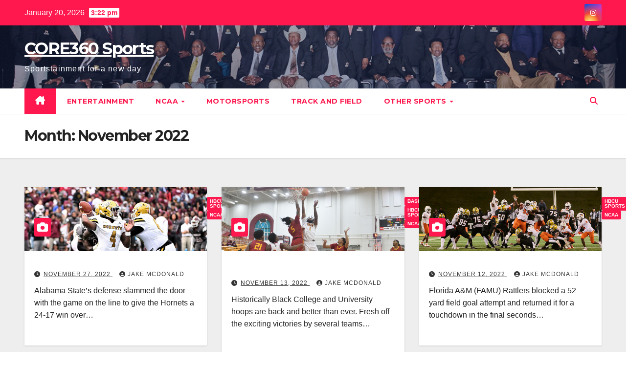

--- FILE ---
content_type: text/html; charset=UTF-8
request_url: http://core360sports.com/2022/11/
body_size: 15305
content:
<!DOCTYPE html>
<html lang="en-US">
<head>
<meta charset="UTF-8">
<meta name="viewport" content="width=device-width, initial-scale=1">
<link rel="profile" href="https://gmpg.org/xfn/11">
<title>November 2022 &#8211; CORE360 Sports</title>
<meta name='robots' content='max-image-preview:large' />
<link rel='dns-prefetch' href='//stats.wp.com' />
<link rel='dns-prefetch' href='//fonts.googleapis.com' />
<link rel="alternate" type="application/rss+xml" title="CORE360 Sports &raquo; Feed" href="http://core360sports.com/feed/" />
<link rel="alternate" type="application/rss+xml" title="CORE360 Sports &raquo; Comments Feed" href="http://core360sports.com/comments/feed/" />
<style id='wp-img-auto-sizes-contain-inline-css'>
img:is([sizes=auto i],[sizes^="auto," i]){contain-intrinsic-size:3000px 1500px}
/*# sourceURL=wp-img-auto-sizes-contain-inline-css */
</style>
<link rel='stylesheet' id='twb-open-sans-css' href='https://fonts.googleapis.com/css?family=Open+Sans%3A300%2C400%2C500%2C600%2C700%2C800&#038;display=swap&#038;ver=6.9' media='all' />
<link rel='stylesheet' id='twbbwg-global-css' href='http://core360sports.com/wp-content/plugins/photo-gallery/booster/assets/css/global.css?ver=1.0.0' media='all' />
<style id='wp-emoji-styles-inline-css'>

	img.wp-smiley, img.emoji {
		display: inline !important;
		border: none !important;
		box-shadow: none !important;
		height: 1em !important;
		width: 1em !important;
		margin: 0 0.07em !important;
		vertical-align: -0.1em !important;
		background: none !important;
		padding: 0 !important;
	}
/*# sourceURL=wp-emoji-styles-inline-css */
</style>
<style id='wp-block-library-inline-css'>
:root{--wp-block-synced-color:#7a00df;--wp-block-synced-color--rgb:122,0,223;--wp-bound-block-color:var(--wp-block-synced-color);--wp-editor-canvas-background:#ddd;--wp-admin-theme-color:#007cba;--wp-admin-theme-color--rgb:0,124,186;--wp-admin-theme-color-darker-10:#006ba1;--wp-admin-theme-color-darker-10--rgb:0,107,160.5;--wp-admin-theme-color-darker-20:#005a87;--wp-admin-theme-color-darker-20--rgb:0,90,135;--wp-admin-border-width-focus:2px}@media (min-resolution:192dpi){:root{--wp-admin-border-width-focus:1.5px}}.wp-element-button{cursor:pointer}:root .has-very-light-gray-background-color{background-color:#eee}:root .has-very-dark-gray-background-color{background-color:#313131}:root .has-very-light-gray-color{color:#eee}:root .has-very-dark-gray-color{color:#313131}:root .has-vivid-green-cyan-to-vivid-cyan-blue-gradient-background{background:linear-gradient(135deg,#00d084,#0693e3)}:root .has-purple-crush-gradient-background{background:linear-gradient(135deg,#34e2e4,#4721fb 50%,#ab1dfe)}:root .has-hazy-dawn-gradient-background{background:linear-gradient(135deg,#faaca8,#dad0ec)}:root .has-subdued-olive-gradient-background{background:linear-gradient(135deg,#fafae1,#67a671)}:root .has-atomic-cream-gradient-background{background:linear-gradient(135deg,#fdd79a,#004a59)}:root .has-nightshade-gradient-background{background:linear-gradient(135deg,#330968,#31cdcf)}:root .has-midnight-gradient-background{background:linear-gradient(135deg,#020381,#2874fc)}:root{--wp--preset--font-size--normal:16px;--wp--preset--font-size--huge:42px}.has-regular-font-size{font-size:1em}.has-larger-font-size{font-size:2.625em}.has-normal-font-size{font-size:var(--wp--preset--font-size--normal)}.has-huge-font-size{font-size:var(--wp--preset--font-size--huge)}.has-text-align-center{text-align:center}.has-text-align-left{text-align:left}.has-text-align-right{text-align:right}.has-fit-text{white-space:nowrap!important}#end-resizable-editor-section{display:none}.aligncenter{clear:both}.items-justified-left{justify-content:flex-start}.items-justified-center{justify-content:center}.items-justified-right{justify-content:flex-end}.items-justified-space-between{justify-content:space-between}.screen-reader-text{border:0;clip-path:inset(50%);height:1px;margin:-1px;overflow:hidden;padding:0;position:absolute;width:1px;word-wrap:normal!important}.screen-reader-text:focus{background-color:#ddd;clip-path:none;color:#444;display:block;font-size:1em;height:auto;left:5px;line-height:normal;padding:15px 23px 14px;text-decoration:none;top:5px;width:auto;z-index:100000}html :where(.has-border-color){border-style:solid}html :where([style*=border-top-color]){border-top-style:solid}html :where([style*=border-right-color]){border-right-style:solid}html :where([style*=border-bottom-color]){border-bottom-style:solid}html :where([style*=border-left-color]){border-left-style:solid}html :where([style*=border-width]){border-style:solid}html :where([style*=border-top-width]){border-top-style:solid}html :where([style*=border-right-width]){border-right-style:solid}html :where([style*=border-bottom-width]){border-bottom-style:solid}html :where([style*=border-left-width]){border-left-style:solid}html :where(img[class*=wp-image-]){height:auto;max-width:100%}:where(figure){margin:0 0 1em}html :where(.is-position-sticky){--wp-admin--admin-bar--position-offset:var(--wp-admin--admin-bar--height,0px)}@media screen and (max-width:600px){html :where(.is-position-sticky){--wp-admin--admin-bar--position-offset:0px}}

/*# sourceURL=wp-block-library-inline-css */
</style><style id='wp-block-archives-inline-css'>
.wp-block-archives{box-sizing:border-box}.wp-block-archives-dropdown label{display:block}
/*# sourceURL=http://core360sports.com/wp-includes/blocks/archives/style.min.css */
</style>
<style id='wp-block-categories-inline-css'>
.wp-block-categories{box-sizing:border-box}.wp-block-categories.alignleft{margin-right:2em}.wp-block-categories.alignright{margin-left:2em}.wp-block-categories.wp-block-categories-dropdown.aligncenter{text-align:center}.wp-block-categories .wp-block-categories__label{display:block;width:100%}
/*# sourceURL=http://core360sports.com/wp-includes/blocks/categories/style.min.css */
</style>
<style id='wp-block-heading-inline-css'>
h1:where(.wp-block-heading).has-background,h2:where(.wp-block-heading).has-background,h3:where(.wp-block-heading).has-background,h4:where(.wp-block-heading).has-background,h5:where(.wp-block-heading).has-background,h6:where(.wp-block-heading).has-background{padding:1.25em 2.375em}h1.has-text-align-left[style*=writing-mode]:where([style*=vertical-lr]),h1.has-text-align-right[style*=writing-mode]:where([style*=vertical-rl]),h2.has-text-align-left[style*=writing-mode]:where([style*=vertical-lr]),h2.has-text-align-right[style*=writing-mode]:where([style*=vertical-rl]),h3.has-text-align-left[style*=writing-mode]:where([style*=vertical-lr]),h3.has-text-align-right[style*=writing-mode]:where([style*=vertical-rl]),h4.has-text-align-left[style*=writing-mode]:where([style*=vertical-lr]),h4.has-text-align-right[style*=writing-mode]:where([style*=vertical-rl]),h5.has-text-align-left[style*=writing-mode]:where([style*=vertical-lr]),h5.has-text-align-right[style*=writing-mode]:where([style*=vertical-rl]),h6.has-text-align-left[style*=writing-mode]:where([style*=vertical-lr]),h6.has-text-align-right[style*=writing-mode]:where([style*=vertical-rl]){rotate:180deg}
/*# sourceURL=http://core360sports.com/wp-includes/blocks/heading/style.min.css */
</style>
<style id='wp-block-group-inline-css'>
.wp-block-group{box-sizing:border-box}:where(.wp-block-group.wp-block-group-is-layout-constrained){position:relative}
/*# sourceURL=http://core360sports.com/wp-includes/blocks/group/style.min.css */
</style>
<style id='wp-block-group-theme-inline-css'>
:where(.wp-block-group.has-background){padding:1.25em 2.375em}
/*# sourceURL=http://core360sports.com/wp-includes/blocks/group/theme.min.css */
</style>
<style id='wp-block-paragraph-inline-css'>
.is-small-text{font-size:.875em}.is-regular-text{font-size:1em}.is-large-text{font-size:2.25em}.is-larger-text{font-size:3em}.has-drop-cap:not(:focus):first-letter{float:left;font-size:8.4em;font-style:normal;font-weight:100;line-height:.68;margin:.05em .1em 0 0;text-transform:uppercase}body.rtl .has-drop-cap:not(:focus):first-letter{float:none;margin-left:.1em}p.has-drop-cap.has-background{overflow:hidden}:root :where(p.has-background){padding:1.25em 2.375em}:where(p.has-text-color:not(.has-link-color)) a{color:inherit}p.has-text-align-left[style*="writing-mode:vertical-lr"],p.has-text-align-right[style*="writing-mode:vertical-rl"]{rotate:180deg}
/*# sourceURL=http://core360sports.com/wp-includes/blocks/paragraph/style.min.css */
</style>
<style id='global-styles-inline-css'>
:root{--wp--preset--aspect-ratio--square: 1;--wp--preset--aspect-ratio--4-3: 4/3;--wp--preset--aspect-ratio--3-4: 3/4;--wp--preset--aspect-ratio--3-2: 3/2;--wp--preset--aspect-ratio--2-3: 2/3;--wp--preset--aspect-ratio--16-9: 16/9;--wp--preset--aspect-ratio--9-16: 9/16;--wp--preset--color--black: #000000;--wp--preset--color--cyan-bluish-gray: #abb8c3;--wp--preset--color--white: #ffffff;--wp--preset--color--pale-pink: #f78da7;--wp--preset--color--vivid-red: #cf2e2e;--wp--preset--color--luminous-vivid-orange: #ff6900;--wp--preset--color--luminous-vivid-amber: #fcb900;--wp--preset--color--light-green-cyan: #7bdcb5;--wp--preset--color--vivid-green-cyan: #00d084;--wp--preset--color--pale-cyan-blue: #8ed1fc;--wp--preset--color--vivid-cyan-blue: #0693e3;--wp--preset--color--vivid-purple: #9b51e0;--wp--preset--gradient--vivid-cyan-blue-to-vivid-purple: linear-gradient(135deg,rgb(6,147,227) 0%,rgb(155,81,224) 100%);--wp--preset--gradient--light-green-cyan-to-vivid-green-cyan: linear-gradient(135deg,rgb(122,220,180) 0%,rgb(0,208,130) 100%);--wp--preset--gradient--luminous-vivid-amber-to-luminous-vivid-orange: linear-gradient(135deg,rgb(252,185,0) 0%,rgb(255,105,0) 100%);--wp--preset--gradient--luminous-vivid-orange-to-vivid-red: linear-gradient(135deg,rgb(255,105,0) 0%,rgb(207,46,46) 100%);--wp--preset--gradient--very-light-gray-to-cyan-bluish-gray: linear-gradient(135deg,rgb(238,238,238) 0%,rgb(169,184,195) 100%);--wp--preset--gradient--cool-to-warm-spectrum: linear-gradient(135deg,rgb(74,234,220) 0%,rgb(151,120,209) 20%,rgb(207,42,186) 40%,rgb(238,44,130) 60%,rgb(251,105,98) 80%,rgb(254,248,76) 100%);--wp--preset--gradient--blush-light-purple: linear-gradient(135deg,rgb(255,206,236) 0%,rgb(152,150,240) 100%);--wp--preset--gradient--blush-bordeaux: linear-gradient(135deg,rgb(254,205,165) 0%,rgb(254,45,45) 50%,rgb(107,0,62) 100%);--wp--preset--gradient--luminous-dusk: linear-gradient(135deg,rgb(255,203,112) 0%,rgb(199,81,192) 50%,rgb(65,88,208) 100%);--wp--preset--gradient--pale-ocean: linear-gradient(135deg,rgb(255,245,203) 0%,rgb(182,227,212) 50%,rgb(51,167,181) 100%);--wp--preset--gradient--electric-grass: linear-gradient(135deg,rgb(202,248,128) 0%,rgb(113,206,126) 100%);--wp--preset--gradient--midnight: linear-gradient(135deg,rgb(2,3,129) 0%,rgb(40,116,252) 100%);--wp--preset--font-size--small: 13px;--wp--preset--font-size--medium: 20px;--wp--preset--font-size--large: 36px;--wp--preset--font-size--x-large: 42px;--wp--preset--spacing--20: 0.44rem;--wp--preset--spacing--30: 0.67rem;--wp--preset--spacing--40: 1rem;--wp--preset--spacing--50: 1.5rem;--wp--preset--spacing--60: 2.25rem;--wp--preset--spacing--70: 3.38rem;--wp--preset--spacing--80: 5.06rem;--wp--preset--shadow--natural: 6px 6px 9px rgba(0, 0, 0, 0.2);--wp--preset--shadow--deep: 12px 12px 50px rgba(0, 0, 0, 0.4);--wp--preset--shadow--sharp: 6px 6px 0px rgba(0, 0, 0, 0.2);--wp--preset--shadow--outlined: 6px 6px 0px -3px rgb(255, 255, 255), 6px 6px rgb(0, 0, 0);--wp--preset--shadow--crisp: 6px 6px 0px rgb(0, 0, 0);}:root :where(.is-layout-flow) > :first-child{margin-block-start: 0;}:root :where(.is-layout-flow) > :last-child{margin-block-end: 0;}:root :where(.is-layout-flow) > *{margin-block-start: 24px;margin-block-end: 0;}:root :where(.is-layout-constrained) > :first-child{margin-block-start: 0;}:root :where(.is-layout-constrained) > :last-child{margin-block-end: 0;}:root :where(.is-layout-constrained) > *{margin-block-start: 24px;margin-block-end: 0;}:root :where(.is-layout-flex){gap: 24px;}:root :where(.is-layout-grid){gap: 24px;}body .is-layout-flex{display: flex;}.is-layout-flex{flex-wrap: wrap;align-items: center;}.is-layout-flex > :is(*, div){margin: 0;}body .is-layout-grid{display: grid;}.is-layout-grid > :is(*, div){margin: 0;}.has-black-color{color: var(--wp--preset--color--black) !important;}.has-cyan-bluish-gray-color{color: var(--wp--preset--color--cyan-bluish-gray) !important;}.has-white-color{color: var(--wp--preset--color--white) !important;}.has-pale-pink-color{color: var(--wp--preset--color--pale-pink) !important;}.has-vivid-red-color{color: var(--wp--preset--color--vivid-red) !important;}.has-luminous-vivid-orange-color{color: var(--wp--preset--color--luminous-vivid-orange) !important;}.has-luminous-vivid-amber-color{color: var(--wp--preset--color--luminous-vivid-amber) !important;}.has-light-green-cyan-color{color: var(--wp--preset--color--light-green-cyan) !important;}.has-vivid-green-cyan-color{color: var(--wp--preset--color--vivid-green-cyan) !important;}.has-pale-cyan-blue-color{color: var(--wp--preset--color--pale-cyan-blue) !important;}.has-vivid-cyan-blue-color{color: var(--wp--preset--color--vivid-cyan-blue) !important;}.has-vivid-purple-color{color: var(--wp--preset--color--vivid-purple) !important;}.has-black-background-color{background-color: var(--wp--preset--color--black) !important;}.has-cyan-bluish-gray-background-color{background-color: var(--wp--preset--color--cyan-bluish-gray) !important;}.has-white-background-color{background-color: var(--wp--preset--color--white) !important;}.has-pale-pink-background-color{background-color: var(--wp--preset--color--pale-pink) !important;}.has-vivid-red-background-color{background-color: var(--wp--preset--color--vivid-red) !important;}.has-luminous-vivid-orange-background-color{background-color: var(--wp--preset--color--luminous-vivid-orange) !important;}.has-luminous-vivid-amber-background-color{background-color: var(--wp--preset--color--luminous-vivid-amber) !important;}.has-light-green-cyan-background-color{background-color: var(--wp--preset--color--light-green-cyan) !important;}.has-vivid-green-cyan-background-color{background-color: var(--wp--preset--color--vivid-green-cyan) !important;}.has-pale-cyan-blue-background-color{background-color: var(--wp--preset--color--pale-cyan-blue) !important;}.has-vivid-cyan-blue-background-color{background-color: var(--wp--preset--color--vivid-cyan-blue) !important;}.has-vivid-purple-background-color{background-color: var(--wp--preset--color--vivid-purple) !important;}.has-black-border-color{border-color: var(--wp--preset--color--black) !important;}.has-cyan-bluish-gray-border-color{border-color: var(--wp--preset--color--cyan-bluish-gray) !important;}.has-white-border-color{border-color: var(--wp--preset--color--white) !important;}.has-pale-pink-border-color{border-color: var(--wp--preset--color--pale-pink) !important;}.has-vivid-red-border-color{border-color: var(--wp--preset--color--vivid-red) !important;}.has-luminous-vivid-orange-border-color{border-color: var(--wp--preset--color--luminous-vivid-orange) !important;}.has-luminous-vivid-amber-border-color{border-color: var(--wp--preset--color--luminous-vivid-amber) !important;}.has-light-green-cyan-border-color{border-color: var(--wp--preset--color--light-green-cyan) !important;}.has-vivid-green-cyan-border-color{border-color: var(--wp--preset--color--vivid-green-cyan) !important;}.has-pale-cyan-blue-border-color{border-color: var(--wp--preset--color--pale-cyan-blue) !important;}.has-vivid-cyan-blue-border-color{border-color: var(--wp--preset--color--vivid-cyan-blue) !important;}.has-vivid-purple-border-color{border-color: var(--wp--preset--color--vivid-purple) !important;}.has-vivid-cyan-blue-to-vivid-purple-gradient-background{background: var(--wp--preset--gradient--vivid-cyan-blue-to-vivid-purple) !important;}.has-light-green-cyan-to-vivid-green-cyan-gradient-background{background: var(--wp--preset--gradient--light-green-cyan-to-vivid-green-cyan) !important;}.has-luminous-vivid-amber-to-luminous-vivid-orange-gradient-background{background: var(--wp--preset--gradient--luminous-vivid-amber-to-luminous-vivid-orange) !important;}.has-luminous-vivid-orange-to-vivid-red-gradient-background{background: var(--wp--preset--gradient--luminous-vivid-orange-to-vivid-red) !important;}.has-very-light-gray-to-cyan-bluish-gray-gradient-background{background: var(--wp--preset--gradient--very-light-gray-to-cyan-bluish-gray) !important;}.has-cool-to-warm-spectrum-gradient-background{background: var(--wp--preset--gradient--cool-to-warm-spectrum) !important;}.has-blush-light-purple-gradient-background{background: var(--wp--preset--gradient--blush-light-purple) !important;}.has-blush-bordeaux-gradient-background{background: var(--wp--preset--gradient--blush-bordeaux) !important;}.has-luminous-dusk-gradient-background{background: var(--wp--preset--gradient--luminous-dusk) !important;}.has-pale-ocean-gradient-background{background: var(--wp--preset--gradient--pale-ocean) !important;}.has-electric-grass-gradient-background{background: var(--wp--preset--gradient--electric-grass) !important;}.has-midnight-gradient-background{background: var(--wp--preset--gradient--midnight) !important;}.has-small-font-size{font-size: var(--wp--preset--font-size--small) !important;}.has-medium-font-size{font-size: var(--wp--preset--font-size--medium) !important;}.has-large-font-size{font-size: var(--wp--preset--font-size--large) !important;}.has-x-large-font-size{font-size: var(--wp--preset--font-size--x-large) !important;}
/*# sourceURL=global-styles-inline-css */
</style>

<style id='classic-theme-styles-inline-css'>
/*! This file is auto-generated */
.wp-block-button__link{color:#fff;background-color:#32373c;border-radius:9999px;box-shadow:none;text-decoration:none;padding:calc(.667em + 2px) calc(1.333em + 2px);font-size:1.125em}.wp-block-file__button{background:#32373c;color:#fff;text-decoration:none}
/*# sourceURL=/wp-includes/css/classic-themes.min.css */
</style>
<link rel='stylesheet' id='bwg_fonts-css' href='http://core360sports.com/wp-content/plugins/photo-gallery/css/bwg-fonts/fonts.css?ver=0.0.1' media='all' />
<link rel='stylesheet' id='sumoselect-css' href='http://core360sports.com/wp-content/plugins/photo-gallery/css/sumoselect.min.css?ver=3.4.6' media='all' />
<link rel='stylesheet' id='mCustomScrollbar-css' href='http://core360sports.com/wp-content/plugins/photo-gallery/css/jquery.mCustomScrollbar.min.css?ver=3.1.5' media='all' />
<link rel='stylesheet' id='bwg_googlefonts-css' href='https://fonts.googleapis.com/css?family=Ubuntu&#038;subset=greek,latin,greek-ext,vietnamese,cyrillic-ext,latin-ext,cyrillic' media='all' />
<link rel='stylesheet' id='bwg_frontend-css' href='http://core360sports.com/wp-content/plugins/photo-gallery/css/styles.min.css?ver=1.8.35' media='all' />
<style id='wpxpo-global-style-inline-css'>
:root {
			--preset-color1: #037fff;
			--preset-color2: #026fe0;
			--preset-color3: #071323;
			--preset-color4: #132133;
			--preset-color5: #34495e;
			--preset-color6: #787676;
			--preset-color7: #f0f2f3;
			--preset-color8: #f8f9fa;
			--preset-color9: #ffffff;
		}{}
/*# sourceURL=wpxpo-global-style-inline-css */
</style>
<style id='ultp-preset-colors-style-inline-css'>
:root { --postx_preset_Base_1_color: #f4f4ff; --postx_preset_Base_2_color: #dddff8; --postx_preset_Base_3_color: #B4B4D6; --postx_preset_Primary_color: #3323f0; --postx_preset_Secondary_color: #4a5fff; --postx_preset_Tertiary_color: #FFFFFF; --postx_preset_Contrast_3_color: #545472; --postx_preset_Contrast_2_color: #262657; --postx_preset_Contrast_1_color: #10102e; --postx_preset_Over_Primary_color: #ffffff;  }
/*# sourceURL=ultp-preset-colors-style-inline-css */
</style>
<style id='ultp-preset-gradient-style-inline-css'>
:root { --postx_preset_Primary_to_Secondary_to_Right_gradient: linear-gradient(90deg, var(--postx_preset_Primary_color) 0%, var(--postx_preset_Secondary_color) 100%); --postx_preset_Primary_to_Secondary_to_Bottom_gradient: linear-gradient(180deg, var(--postx_preset_Primary_color) 0%, var(--postx_preset_Secondary_color) 100%); --postx_preset_Secondary_to_Primary_to_Right_gradient: linear-gradient(90deg, var(--postx_preset_Secondary_color) 0%, var(--postx_preset_Primary_color) 100%); --postx_preset_Secondary_to_Primary_to_Bottom_gradient: linear-gradient(180deg, var(--postx_preset_Secondary_color) 0%, var(--postx_preset_Primary_color) 100%); --postx_preset_Cold_Evening_gradient: linear-gradient(0deg, rgb(12, 52, 131) 0%, rgb(162, 182, 223) 100%, rgb(107, 140, 206) 100%, rgb(162, 182, 223) 100%); --postx_preset_Purple_Division_gradient: linear-gradient(0deg, rgb(112, 40, 228) 0%, rgb(229, 178, 202) 100%); --postx_preset_Over_Sun_gradient: linear-gradient(60deg, rgb(171, 236, 214) 0%, rgb(251, 237, 150) 100%); --postx_preset_Morning_Salad_gradient: linear-gradient(-255deg, rgb(183, 248, 219) 0%, rgb(80, 167, 194) 100%); --postx_preset_Fabled_Sunset_gradient: linear-gradient(-270deg, rgb(35, 21, 87) 0%, rgb(68, 16, 122) 29%, rgb(255, 19, 97) 67%, rgb(255, 248, 0) 100%);  }
/*# sourceURL=ultp-preset-gradient-style-inline-css */
</style>
<style id='ultp-preset-typo-style-inline-css'>
@import url('https://fonts.googleapis.com/css?family=Roboto:100,100i,300,300i,400,400i,500,500i,700,700i,900,900i'); :root { --postx_preset_Heading_typo_font_family: Roboto; --postx_preset_Heading_typo_font_family_type: sans-serif; --postx_preset_Heading_typo_font_weight: 600; --postx_preset_Heading_typo_text_transform: capitalize; --postx_preset_Body_and_Others_typo_font_family: Roboto; --postx_preset_Body_and_Others_typo_font_family_type: sans-serif; --postx_preset_Body_and_Others_typo_font_weight: 400; --postx_preset_Body_and_Others_typo_text_transform: lowercase; --postx_preset_body_typo_font_size_lg: 16px; --postx_preset_paragraph_1_typo_font_size_lg: 12px; --postx_preset_paragraph_2_typo_font_size_lg: 12px; --postx_preset_paragraph_3_typo_font_size_lg: 12px; --postx_preset_heading_h1_typo_font_size_lg: 42px; --postx_preset_heading_h2_typo_font_size_lg: 36px; --postx_preset_heading_h3_typo_font_size_lg: 30px; --postx_preset_heading_h4_typo_font_size_lg: 24px; --postx_preset_heading_h5_typo_font_size_lg: 20px; --postx_preset_heading_h6_typo_font_size_lg: 16px; }
/*# sourceURL=ultp-preset-typo-style-inline-css */
</style>
<link rel='stylesheet' id='newsup-fonts-css' href='//fonts.googleapis.com/css?family=Montserrat%3A400%2C500%2C700%2C800%7CWork%2BSans%3A300%2C400%2C500%2C600%2C700%2C800%2C900%26display%3Dswap&#038;subset=latin%2Clatin-ext' media='all' />
<link rel='stylesheet' id='bootstrap-css' href='http://core360sports.com/wp-content/themes/newsup/css/bootstrap.css?ver=6.9' media='all' />
<link rel='stylesheet' id='newsup-style-css' href='http://core360sports.com/wp-content/themes/news-hunt/style.css?ver=6.9' media='all' />
<style id='newsup-style-inline-css'>
.tags-links, .comments-link { clip: rect(1px, 1px, 1px, 1px); height: 1px; position: absolute; overflow: hidden; width: 1px; }
/*# sourceURL=newsup-style-inline-css */
</style>
<link rel='stylesheet' id='font-awesome-5-all-css' href='http://core360sports.com/wp-content/themes/newsup/css/font-awesome/css/all.min.css?ver=6.9' media='all' />
<link rel='stylesheet' id='font-awesome-4-shim-css' href='http://core360sports.com/wp-content/themes/newsup/css/font-awesome/css/v4-shims.min.css?ver=6.9' media='all' />
<link rel='stylesheet' id='owl-carousel-css' href='http://core360sports.com/wp-content/themes/newsup/css/owl.carousel.css?ver=6.9' media='all' />
<link rel='stylesheet' id='smartmenus-css' href='http://core360sports.com/wp-content/themes/newsup/css/jquery.smartmenus.bootstrap.css?ver=6.9' media='all' />
<link rel='stylesheet' id='newsup-custom-css-css' href='http://core360sports.com/wp-content/themes/newsup/inc/ansar/customize/css/customizer.css?ver=1.0' media='all' />
<link rel='stylesheet' id='boldgrid-components-css' href='http://core360sports.com/wp-content/plugins/post-and-page-builder/assets/css/components.min.css?ver=2.16.5' media='all' />
<link rel='stylesheet' id='font-awesome-css' href='http://core360sports.com/wp-content/plugins/post-and-page-builder/assets/css/font-awesome.min.css?ver=4.7' media='all' />
<link rel='stylesheet' id='boldgrid-fe-css' href='http://core360sports.com/wp-content/plugins/post-and-page-builder/assets/css/editor-fe.min.css?ver=1.27.10' media='all' />
<link rel='stylesheet' id='boldgrid-custom-styles-css' href='http://core360sports.com/wp-content/plugins/post-and-page-builder/assets/css/custom-styles.css?ver=6.9' media='all' />
<link rel='stylesheet' id='boldgrid-buttons-css' href='http://core360sports.com/wp-content/plugins/post-and-page-builder/assets/css/buttons.min.css?ver=1.27.10' media='all' />
<link rel='stylesheet' id='bgpbpp-public-css' href='http://core360sports.com/wp-content/plugins/post-and-page-builder-premium/dist/application.min.css?ver=1.2.7' media='all' />
<link rel='stylesheet' id='newsup-style-parent-css' href='http://core360sports.com/wp-content/themes/newsup/style.css?ver=6.9' media='all' />
<link rel='stylesheet' id='newshunt-style-css' href='http://core360sports.com/wp-content/themes/news-hunt/style.css?ver=1.0' media='all' />
<link rel='stylesheet' id='newshunt-default-css-css' href='http://core360sports.com/wp-content/themes/news-hunt/css/colors/default.css?ver=6.9' media='all' />
<link rel='stylesheet' id='codepress-foundation-css' href='http://core360sports.com/wp-content/plugins/ultimate-content-views/css/foundation.css?ver=6.9' media='all' />
<link rel='stylesheet' id='wpucv-style-css' href='http://core360sports.com/wp-content/plugins/ultimate-content-views/css/style.css?ver=1.1' media='all' />
<link rel='stylesheet' id='owl-carousel-theme-css' href='http://core360sports.com/wp-content/plugins/ultimate-content-views/css/owl.theme.default.min.css?ver=6.9' media='all' />
		<script>
		"use strict";
			var wpucv_admin_url = 'http://core360sports.com/wp-admin/admin-ajax.php';
		</script>
		<script src="http://core360sports.com/wp-includes/js/jquery/jquery.min.js?ver=3.7.1" id="jquery-core-js"></script>
<script src="http://core360sports.com/wp-includes/js/jquery/jquery-migrate.min.js?ver=3.4.1" id="jquery-migrate-js"></script>
<script src="http://core360sports.com/wp-content/plugins/photo-gallery/booster/assets/js/circle-progress.js?ver=1.2.2" id="twbbwg-circle-js"></script>
<script id="twbbwg-global-js-extra">
var twb = {"nonce":"dde6128a10","ajax_url":"http://core360sports.com/wp-admin/admin-ajax.php","plugin_url":"http://core360sports.com/wp-content/plugins/photo-gallery/booster","href":"http://core360sports.com/wp-admin/admin.php?page=twbbwg_photo-gallery"};
var twb = {"nonce":"dde6128a10","ajax_url":"http://core360sports.com/wp-admin/admin-ajax.php","plugin_url":"http://core360sports.com/wp-content/plugins/photo-gallery/booster","href":"http://core360sports.com/wp-admin/admin.php?page=twbbwg_photo-gallery"};
//# sourceURL=twbbwg-global-js-extra
</script>
<script src="http://core360sports.com/wp-content/plugins/photo-gallery/booster/assets/js/global.js?ver=1.0.0" id="twbbwg-global-js"></script>
<script src="http://core360sports.com/wp-content/plugins/photo-gallery/js/jquery.sumoselect.min.js?ver=3.4.6" id="sumoselect-js"></script>
<script src="http://core360sports.com/wp-content/plugins/photo-gallery/js/tocca.min.js?ver=2.0.9" id="bwg_mobile-js"></script>
<script src="http://core360sports.com/wp-content/plugins/photo-gallery/js/jquery.mCustomScrollbar.concat.min.js?ver=3.1.5" id="mCustomScrollbar-js"></script>
<script src="http://core360sports.com/wp-content/plugins/photo-gallery/js/jquery.fullscreen.min.js?ver=0.6.0" id="jquery-fullscreen-js"></script>
<script id="bwg_frontend-js-extra">
var bwg_objectsL10n = {"bwg_field_required":"field is required.","bwg_mail_validation":"This is not a valid email address.","bwg_search_result":"There are no images matching your search.","bwg_select_tag":"Select Tag","bwg_order_by":"Order By","bwg_search":"Search","bwg_show_ecommerce":"Show Ecommerce","bwg_hide_ecommerce":"Hide Ecommerce","bwg_show_comments":"Show Comments","bwg_hide_comments":"Hide Comments","bwg_restore":"Restore","bwg_maximize":"Maximize","bwg_fullscreen":"Fullscreen","bwg_exit_fullscreen":"Exit Fullscreen","bwg_search_tag":"SEARCH...","bwg_tag_no_match":"No tags found","bwg_all_tags_selected":"All tags selected","bwg_tags_selected":"tags selected","play":"Play","pause":"Pause","is_pro":"","bwg_play":"Play","bwg_pause":"Pause","bwg_hide_info":"Hide info","bwg_show_info":"Show info","bwg_hide_rating":"Hide rating","bwg_show_rating":"Show rating","ok":"Ok","cancel":"Cancel","select_all":"Select all","lazy_load":"0","lazy_loader":"http://core360sports.com/wp-content/plugins/photo-gallery/images/ajax_loader.png","front_ajax":"0","bwg_tag_see_all":"see all tags","bwg_tag_see_less":"see less tags"};
//# sourceURL=bwg_frontend-js-extra
</script>
<script src="http://core360sports.com/wp-content/plugins/photo-gallery/js/scripts.min.js?ver=1.8.35" id="bwg_frontend-js"></script>
<script src="http://core360sports.com/wp-content/themes/newsup/js/navigation.js?ver=6.9" id="newsup-navigation-js"></script>
<script src="http://core360sports.com/wp-content/themes/newsup/js/bootstrap.js?ver=6.9" id="bootstrap-js"></script>
<script src="http://core360sports.com/wp-content/themes/newsup/js/owl.carousel.min.js?ver=6.9" id="owl-carousel-min-js"></script>
<script src="http://core360sports.com/wp-content/themes/newsup/js/jquery.smartmenus.js?ver=6.9" id="smartmenus-js-js"></script>
<script src="http://core360sports.com/wp-content/themes/newsup/js/jquery.smartmenus.bootstrap.js?ver=6.9" id="bootstrap-smartmenus-js-js"></script>
<script src="http://core360sports.com/wp-content/themes/newsup/js/jquery.marquee.js?ver=6.9" id="newsup-marquee-js-js"></script>
<script src="http://core360sports.com/wp-content/themes/newsup/js/main.js?ver=6.9" id="newsup-main-js-js"></script>
<script src="http://core360sports.com/wp-content/plugins/ultimate-content-views/js/owl.carousel.min.js?ver=2.3.4" id="owl-carousel-js"></script>
<script src="http://core360sports.com/wp-content/plugins/ultimate-content-views/js/js.js?ver=6.9" id="wpucv-js-js"></script>
<link rel="https://api.w.org/" href="http://core360sports.com/wp-json/" /><link rel="EditURI" type="application/rsd+xml" title="RSD" href="http://core360sports.com/xmlrpc.php?rsd" />
<meta name="generator" content="WordPress 6.9" />
	<style>img#wpstats{display:none}</style>
		 
<style type="text/css" id="custom-background-css">
    .wrapper { background-color: #eee; }
</style>
    <style type="text/css">
            body .site-title a,
        body .site-description {
            color: ##143745;
        }

        .site-branding-text .site-title a {
                font-size: px;
            }

            @media only screen and (max-width: 640px) {
                .site-branding-text .site-title a {
                    font-size: 40px;

                }
            }

            @media only screen and (max-width: 375px) {
                .site-branding-text .site-title a {
                    font-size: 32px;

                }
            }

        </style>
    <link rel="icon" href="http://core360sports.com/wp-content/uploads/2022/12/cropped-c360_icon-32x32.jpg" sizes="32x32" />
<link rel="icon" href="http://core360sports.com/wp-content/uploads/2022/12/cropped-c360_icon-192x192.jpg" sizes="192x192" />
<link rel="apple-touch-icon" href="http://core360sports.com/wp-content/uploads/2022/12/cropped-c360_icon-180x180.jpg" />
<meta name="msapplication-TileImage" content="http://core360sports.com/wp-content/uploads/2022/12/cropped-c360_icon-270x270.jpg" />
</head>
<body class="archive date wp-embed-responsive wp-theme-newsup wp-child-theme-news-hunt postx-page boldgrid-ppb hfeed ta-hide-date-author-in-list tags-hidden comment-hidden modula-best-grid-gallery" >
<div id="page" class="site">
<a class="skip-link screen-reader-text" href="#content">
Skip to content</a>
    <div class="wrapper" id="custom-background-css">
        <header class="mg-headwidget">
            <!--==================== TOP BAR ====================-->

            <div class="mg-head-detail hidden-xs">
    <div class="container-fluid">
        <div class="row">
                        <div class="col-md-6 col-xs-12">
                <ul class="info-left">
                                <li>January 20, 2026                <span class="time">  3:22 pm</span>
                        </li>
                        </ul>

                           </div>


                        <div class="col-md-6 col-xs-12">
                <ul class="mg-social info-right">
                    
                                                                                                              <a target="_blank"  href="https://www.instagram.com/core360sports/">
                      <li><span class="icon-soci instagram"><i class="fab fa-instagram"></i></span></li></a>
                                                                    
                                      </ul>
            </div>
                    </div>
    </div>
</div>
            <div class="clearfix"></div>
                        <div class="mg-nav-widget-area-back" style='background-image: url("http://core360sports.com/wp-content/uploads/2024/09/BOB_0380_1600x600.jpg" );'>
                        <div class="overlay">
              <div class="inner"  style="background-color:rgba(32,47,91,0.4);" > 
                <div class="container-fluid">
                    <div class="mg-nav-widget-area">
                        <div class="row align-items-center">
                                                      <div class="col-md-3 col-sm-4 text-center-xs">
                                                              <div class="navbar-header">
                                                                <div class="site-branding-text">
                                                                <p class="site-title"> <a href="http://core360sports.com/" rel="home">CORE360 Sports</a></p>
                                                                <p class="site-description">Sportstainment for a new day</p>
                                </div>
                                                              </div>
                            </div>
                           
                        </div>
                    </div>
                </div>
              </div>
              </div>
          </div>
    <div class="mg-menu-full">
      <nav class="navbar navbar-expand-lg navbar-wp">
        <div class="container-fluid flex-row">
          
                <!-- Right nav -->
                    <div class="m-header align-items-center">
                                                <a class="mobilehomebtn" href="http://core360sports.com"><span class="fas fa-home"></span></a>
                        
                        <div class="dropdown ml-auto show mg-search-box pr-3">
                            <a class="dropdown-toggle msearch ml-auto" href="#" role="button" id="dropdownMenuLink" data-toggle="dropdown" aria-haspopup="true" aria-expanded="false">
                               <i class="fas fa-search"></i>
                            </a>

                            <div class="dropdown-menu searchinner" aria-labelledby="dropdownMenuLink">
                        <form role="search" method="get" id="searchform" action="http://core360sports.com/">
  <div class="input-group">
    <input type="search" class="form-control" placeholder="Search" value="" name="s" />
    <span class="input-group-btn btn-default">
    <button type="submit" class="btn"> <i class="fas fa-search"></i> </button>
    </span> </div>
</form>                      </div>
                        </div>
                        <!-- navbar-toggle -->
                        <button class="navbar-toggler" type="button" data-toggle="collapse" data-target="#navbar-wp" aria-controls="navbarSupportedContent" aria-expanded="false" aria-label="Toggle navigation">
                          <i class="fas fa-bars"></i>
                        </button>
                        <!-- /navbar-toggle -->
                    </div>
                    <!-- /Right nav --> 
          
                  <div class="collapse navbar-collapse" id="navbar-wp">
                    <div class="d-md-block">
                  <ul id="menu-primary" class="nav navbar-nav mr-auto"><li class="active home"><a class="homebtn" href="http://core360sports.com"><span class='fa-solid fa-house-chimney'></span></a></li><li id="menu-item-3157" class="menu-item menu-item-type-post_type menu-item-object-page menu-item-3157"><a class="nav-link" title="Entertainment" href="http://core360sports.com/entertainment/">Entertainment</a></li>
<li id="menu-item-24" class="menu-item menu-item-type-post_type menu-item-object-page menu-item-has-children menu-item-24 dropdown"><a class="nav-link" title="NCAA" href="http://core360sports.com/ncaa/" data-toggle="dropdown" class="dropdown-toggle">NCAA </a>
<ul role="menu" class=" dropdown-menu">
	<li id="menu-item-2257" class="menu-item menu-item-type-post_type menu-item-object-page menu-item-2257"><a class="dropdown-item" title="HBCU Sports" href="http://core360sports.com/ncaa/hbcu-sports/">HBCU Sports</a></li>
</ul>
</li>
<li id="menu-item-22" class="menu-item menu-item-type-post_type menu-item-object-page menu-item-22"><a class="nav-link" title="Motorsports" href="http://core360sports.com/motorsports/">Motorsports</a></li>
<li id="menu-item-23" class="menu-item menu-item-type-post_type menu-item-object-page menu-item-23"><a class="nav-link" title="Track and Field" href="http://core360sports.com/track-and-field/">Track and Field</a></li>
<li id="menu-item-2052" class="menu-item menu-item-type-post_type menu-item-object-page menu-item-has-children menu-item-2052 dropdown"><a class="nav-link" title="Other Sports" href="http://core360sports.com/other-sports/" data-toggle="dropdown" class="dropdown-toggle">Other Sports </a>
<ul role="menu" class=" dropdown-menu">
	<li id="menu-item-2679" class="menu-item menu-item-type-post_type menu-item-object-page menu-item-2679"><a class="dropdown-item" title="Basketball" href="http://core360sports.com/other-sports/basketball/">Basketball</a></li>
	<li id="menu-item-2741" class="menu-item menu-item-type-post_type menu-item-object-page menu-item-2741"><a class="dropdown-item" title="Soccer" href="http://core360sports.com/other-sports/soccer/">Soccer</a></li>
</ul>
</li>
</ul>                </div>    
                  </div>

                <!-- Right nav -->
                    <div class="d-none d-lg-flex pl-3 ml-auto my-2 my-lg-0 position-relative align-items-center">
                        <div class="dropdown show mg-search-box pr-2">
                            <a class="dropdown-toggle msearch ml-auto" href="#" role="button" id="dropdownMenuLink" data-toggle="dropdown" aria-haspopup="true" aria-expanded="false">
                               <i class="fas fa-search"></i>
                            </a> 
                            <div class="dropdown-menu searchinner" aria-labelledby="dropdownMenuLink">
                                <form role="search" method="get" id="searchform" action="http://core360sports.com/">
  <div class="input-group">
    <input type="search" class="form-control" placeholder="Search" value="" name="s" />
    <span class="input-group-btn btn-default">
    <button type="submit" class="btn"> <i class="fas fa-search"></i> </button>
    </span> </div>
</form>                            </div>
                        </div>
                    </div>
                <!-- /Right nav -->  
          </div>
      </nav> <!-- /Navigation -->
    </div>
</header>
<div class="clearfix"></div>
 <!--==================== Newsup breadcrumb section ====================-->
<div class="mg-breadcrumb-section" style='background: url("http://core360sports.com/wp-content/uploads/2024/09/BOB_0380_1600x600.jpg" ) repeat scroll center 0 #143745;'>
   <div class="overlay">       <div class="container-fluid">
        <div class="row">
          <div class="col-md-12 col-sm-12">
            <div class="mg-breadcrumb-title">
              <h1 class="title">Month: <span>November 2022</span></h1>            </div>
          </div>
        </div>
      </div>
   </div> </div>
<div class="clearfix"></div><!--container-->
    <div id="content" class="container-fluid archive-class">
        <!--row-->
            <div class="row">
                                    <div class="col-md-12">
                <div id="grid" class="row grid-content">
                <div id="post-353" class="col-lg-4 col-md-6 post-353 post type-post status-publish format-standard has-post-thumbnail hentry category-hbcu-sports category-ncaa">
            <!-- mg-posts-sec mg-posts-modul-6 -->
                <div class="mg-blog-post-box"> 
                            <div class="col-12 col-md-6">
                <div class="mg-post-thumb img">
        <a href="http://core360sports.com/swac-hornets-hold-win-magic-city-classic/"><img width="1210" height="423" src="http://core360sports.com/wp-content/uploads/2022/12/CAU_0276.jpg" class="img-responsive wp-post-image" alt="" decoding="async" fetchpriority="high" srcset="http://core360sports.com/wp-content/uploads/2022/12/CAU_0276.jpg 1210w, http://core360sports.com/wp-content/uploads/2022/12/CAU_0276-300x105.jpg 300w, http://core360sports.com/wp-content/uploads/2022/12/CAU_0276-1030x360.jpg 1030w, http://core360sports.com/wp-content/uploads/2022/12/CAU_0276-768x268.jpg 768w" sizes="(max-width: 1210px) 100vw, 1210px" /></a>            <span class="post-form"><i class="fas fa-camera"></i></span>                </div>
        </div>                     <article class="small">
                        <div class="mg-blog-category"><a class="newsup-categories category-color-1" href="http://core360sports.com/category/hbcu-sports/" alt="View all posts in HBCU Sports"> 
                                 HBCU Sports
                             </a><a class="newsup-categories category-color-1" href="http://core360sports.com/category/ncaa/" alt="View all posts in NCAA"> 
                                 NCAA
                             </a></div> 
                        <h4 class="entry-title title"><a href="http://core360sports.com/swac-hornets-hold-win-magic-city-classic/">SWAC: Hornets Hold, Win Magic City Classic</a></h4>  
                                <div class="mg-blog-meta"> 
                    <span class="mg-blog-date"><i class="fas fa-clock"></i>
            <a href="http://core360sports.com/2022/11/">
                November 27, 2022            </a>
        </span>
            <a class="auth" href="http://core360sports.com/author/c360editor/">
            <i class="fas fa-user-circle"></i>Jake McDonald        </a>
            </div> 
                            <p>Alabama State&#8217;s defense slammed the door with the game on the line to give the Hornets a 24-17 win over&hellip;</p>
                    </article>
                </div>
            </div>
                    <div id="post-475" class="col-lg-4 col-md-6 post-475 post type-post status-publish format-standard has-post-thumbnail hentry category-basketball category-hbcu-sports category-ncaa">
            <!-- mg-posts-sec mg-posts-modul-6 -->
                <div class="mg-blog-post-box"> 
                            <div class="col-12 col-md-6">
                <div class="mg-post-thumb img">
        <a href="http://core360sports.com/hbcu-hoop-heaven/"><img width="1210" height="423" src="http://core360sports.com/wp-content/uploads/2022/12/CIT_4378.jpg" class="img-responsive wp-post-image" alt="" decoding="async" srcset="http://core360sports.com/wp-content/uploads/2022/12/CIT_4378.jpg 1210w, http://core360sports.com/wp-content/uploads/2022/12/CIT_4378-300x105.jpg 300w, http://core360sports.com/wp-content/uploads/2022/12/CIT_4378-1030x360.jpg 1030w, http://core360sports.com/wp-content/uploads/2022/12/CIT_4378-768x268.jpg 768w" sizes="(max-width: 1210px) 100vw, 1210px" /></a>            <span class="post-form"><i class="fas fa-camera"></i></span>                </div>
        </div>                     <article class="small">
                        <div class="mg-blog-category"><a class="newsup-categories category-color-1" href="http://core360sports.com/category/other-sports/basketball/" alt="View all posts in Basketball"> 
                                 Basketball
                             </a><a class="newsup-categories category-color-1" href="http://core360sports.com/category/hbcu-sports/" alt="View all posts in HBCU Sports"> 
                                 HBCU Sports
                             </a><a class="newsup-categories category-color-1" href="http://core360sports.com/category/ncaa/" alt="View all posts in NCAA"> 
                                 NCAA
                             </a></div> 
                        <h4 class="entry-title title"><a href="http://core360sports.com/hbcu-hoop-heaven/">HBCU Hoop Heaven</a></h4>  
                                <div class="mg-blog-meta"> 
                    <span class="mg-blog-date"><i class="fas fa-clock"></i>
            <a href="http://core360sports.com/2022/11/">
                November 13, 2022            </a>
        </span>
            <a class="auth" href="http://core360sports.com/author/c360editor/">
            <i class="fas fa-user-circle"></i>Jake McDonald        </a>
            </div> 
                            <p>Historically Black College and University hoops are back and better than ever. Fresh off the exciting victories by several teams&hellip;</p>
                    </article>
                </div>
            </div>
                    <div id="post-216" class="col-lg-4 col-md-6 post-216 post type-post status-publish format-standard has-post-thumbnail hentry category-hbcu-sports category-ncaa">
            <!-- mg-posts-sec mg-posts-modul-6 -->
                <div class="mg-blog-post-box"> 
                            <div class="col-12 col-md-6">
                <div class="mg-post-thumb img">
        <a href="http://core360sports.com/rattlers-block-fg-seal-win/"><img width="1210" height="423" src="http://core360sports.com/wp-content/uploads/2022/12/CAU_5015.jpg" class="img-responsive wp-post-image" alt="" decoding="async" srcset="http://core360sports.com/wp-content/uploads/2022/12/CAU_5015.jpg 1210w, http://core360sports.com/wp-content/uploads/2022/12/CAU_5015-300x105.jpg 300w, http://core360sports.com/wp-content/uploads/2022/12/CAU_5015-1030x360.jpg 1030w, http://core360sports.com/wp-content/uploads/2022/12/CAU_5015-768x268.jpg 768w" sizes="(max-width: 1210px) 100vw, 1210px" /></a>            <span class="post-form"><i class="fas fa-camera"></i></span>                </div>
        </div>                     <article class="small">
                        <div class="mg-blog-category"><a class="newsup-categories category-color-1" href="http://core360sports.com/category/hbcu-sports/" alt="View all posts in HBCU Sports"> 
                                 HBCU Sports
                             </a><a class="newsup-categories category-color-1" href="http://core360sports.com/category/ncaa/" alt="View all posts in NCAA"> 
                                 NCAA
                             </a></div> 
                        <h4 class="entry-title title"><a href="http://core360sports.com/rattlers-block-fg-seal-win/">Rattlers Block FG, Seal Win</a></h4>  
                                <div class="mg-blog-meta"> 
                    <span class="mg-blog-date"><i class="fas fa-clock"></i>
            <a href="http://core360sports.com/2022/11/">
                November 12, 2022            </a>
        </span>
            <a class="auth" href="http://core360sports.com/author/c360editor/">
            <i class="fas fa-user-circle"></i>Jake McDonald        </a>
            </div> 
                            <p>Florida A&amp;M (FAMU) Rattlers blocked a 52-yard field goal attempt and returned it for a touchdown in the final seconds&hellip;</p>
                    </article>
                </div>
            </div>
            
        <div class="col-md-12 text-center d-flex justify-content-center">
                                        
        </div>
        </div>            </div>
                            </div>
        <!--/row-->
    </div>
<!--container-->
  <div class="container-fluid mr-bot40 mg-posts-sec-inner">
        <div class="missed-inner">
        <div class="row">
                        <div class="col-md-12">
                <div class="mg-sec-title">
                    <!-- mg-sec-title -->
                    <h4>You missed</h4>
                </div>
            </div>
                            <!--col-md-3-->
                <div class="col-md-3 col-sm-6 pulse animated">
               <div class="mg-blog-post-3 minh back-img" 
                                                        style="background-image: url('http://core360sports.com/wp-content/uploads/2026/01/C0M_9737.jpg');" >
                            <a class="link-div" href="http://core360sports.com/morehouse-storms-by-clark-atlanta/"></a>
                    <div class="mg-blog-inner">
                      <div class="mg-blog-category">
                      <div class="mg-blog-category"><a class="newsup-categories category-color-1" href="http://core360sports.com/category/other-sports/basketball/" alt="View all posts in Basketball"> 
                                 Basketball
                             </a><a class="newsup-categories category-color-1" href="http://core360sports.com/category/hbcu-sports/" alt="View all posts in HBCU Sports"> 
                                 HBCU Sports
                             </a><a class="newsup-categories category-color-1" href="http://core360sports.com/category/ncaa/" alt="View all posts in NCAA"> 
                                 NCAA
                             </a></div>                      </div>
                      <h4 class="title"> <a href="http://core360sports.com/morehouse-storms-by-clark-atlanta/" title="Permalink to: Morehouse Storms by Clark Atlanta"> Morehouse Storms by Clark Atlanta</a> </h4>
                              <div class="mg-blog-meta"> 
                    <span class="mg-blog-date"><i class="fas fa-clock"></i>
            <a href="http://core360sports.com/2026/01/">
                January 18, 2026            </a>
        </span>
            <a class="auth" href="http://core360sports.com/author/c360editor/">
            <i class="fas fa-user-circle"></i>Jake McDonald        </a>
            </div> 
                        </div>
                </div>
            </div>
            <!--/col-md-3-->
                         <!--col-md-3-->
                <div class="col-md-3 col-sm-6 pulse animated">
               <div class="mg-blog-post-3 minh back-img" 
                                                        style="background-image: url('http://core360sports.com/wp-content/uploads/2026/01/VSU_6637vidhdr.jpg');" >
                            <a class="link-div" href="http://core360sports.com/gymdogs-stay-golden/"></a>
                    <div class="mg-blog-inner">
                      <div class="mg-blog-category">
                      <div class="mg-blog-category"><a class="newsup-categories category-color-1" href="http://core360sports.com/category/ncaa/" alt="View all posts in NCAA"> 
                                 NCAA
                             </a><a class="newsup-categories category-color-1" href="http://core360sports.com/category/other-sports/" alt="View all posts in Other Sports"> 
                                 Other Sports
                             </a></div>                      </div>
                      <h4 class="title"> <a href="http://core360sports.com/gymdogs-stay-golden/" title="Permalink to: GymDogs Stay Golden"> GymDogs Stay Golden</a> </h4>
                              <div class="mg-blog-meta"> 
                    <span class="mg-blog-date"><i class="fas fa-clock"></i>
            <a href="http://core360sports.com/2026/01/">
                January 17, 2026            </a>
        </span>
            <a class="auth" href="http://core360sports.com/author/c360editor/">
            <i class="fas fa-user-circle"></i>Jake McDonald        </a>
            </div> 
                        </div>
                </div>
            </div>
            <!--/col-md-3-->
                         <!--col-md-3-->
                <div class="col-md-3 col-sm-6 pulse animated">
               <div class="mg-blog-post-3 minh back-img" 
                                                        style="background-image: url('http://core360sports.com/wp-content/uploads/2026/01/UVA_1841.jpg');" >
                            <a class="link-div" href="http://core360sports.com/grubbs-propels-atlanta-over-austin/"></a>
                    <div class="mg-blog-inner">
                      <div class="mg-blog-category">
                      <div class="mg-blog-category"><a class="newsup-categories category-color-1" href="http://core360sports.com/category/other-sports/" alt="View all posts in Other Sports"> 
                                 Other Sports
                             </a></div>                      </div>
                      <h4 class="title"> <a href="http://core360sports.com/grubbs-propels-atlanta-over-austin/" title="Permalink to: Grubbs Propels Atlanta Over Austin"> Grubbs Propels Atlanta Over Austin</a> </h4>
                              <div class="mg-blog-meta"> 
                    <span class="mg-blog-date"><i class="fas fa-clock"></i>
            <a href="http://core360sports.com/2026/01/">
                January 15, 2026            </a>
        </span>
            <a class="auth" href="http://core360sports.com/author/c360editor/">
            <i class="fas fa-user-circle"></i>Jake McDonald        </a>
            </div> 
                        </div>
                </div>
            </div>
            <!--/col-md-3-->
                         <!--col-md-3-->
                <div class="col-md-3 col-sm-6 pulse animated">
               <div class="mg-blog-post-3 minh back-img" 
                                                        style="background-image: url('http://core360sports.com/wp-content/uploads/2026/01/32-DSC_5241.jpg');" >
                            <a class="link-div" href="http://core360sports.com/techs-second-half-overtakes-tigers/"></a>
                    <div class="mg-blog-inner">
                      <div class="mg-blog-category">
                      <div class="mg-blog-category"><a class="newsup-categories category-color-1" href="http://core360sports.com/category/other-sports/basketball/" alt="View all posts in Basketball"> 
                                 Basketball
                             </a><a class="newsup-categories category-color-1" href="http://core360sports.com/category/ncaa/" alt="View all posts in NCAA"> 
                                 NCAA
                             </a></div>                      </div>
                      <h4 class="title"> <a href="http://core360sports.com/techs-second-half-overtakes-tigers/" title="Permalink to: Tech&#8217;s Second Half Overtakes Tigers"> Tech&#8217;s Second Half Overtakes Tigers</a> </h4>
                              <div class="mg-blog-meta"> 
                    <span class="mg-blog-date"><i class="fas fa-clock"></i>
            <a href="http://core360sports.com/2026/01/">
                January 12, 2026            </a>
        </span>
            <a class="auth" href="http://core360sports.com/author/c360editor/">
            <i class="fas fa-user-circle"></i>Jake McDonald        </a>
            </div> 
                        </div>
                </div>
            </div>
            <!--/col-md-3-->
                     

                </div>
            </div>
        </div>
<!--==================== FOOTER AREA ====================-->
        <footer style="background-image:url('http://core360sports.com/wp-content/uploads/2022/12/JSU_7093.jpg');">
             <div class="overlay" style="background-color: ;">
                <!--Start mg-footer-widget-area-->
                                 <div class="mg-footer-widget-area">
                    <div class="container-fluid">
                        <div class="row">
                          <div id="block-5" class="col-md-4 rotateInDownLeft animated mg-widget widget_block"><div class="wp-block-group"><div class="wp-block-group__inner-container is-layout-flow wp-block-group-is-layout-flow"><h2 class="wp-block-heading">Archives</h2><ul class="wp-block-archives-list wp-block-archives">	<li><a href='http://core360sports.com/2026/01/'>January 2026</a></li>
	<li><a href='http://core360sports.com/2025/12/'>December 2025</a></li>
	<li><a href='http://core360sports.com/2025/11/'>November 2025</a></li>
	<li><a href='http://core360sports.com/2025/10/'>October 2025</a></li>
	<li><a href='http://core360sports.com/2025/09/'>September 2025</a></li>
	<li><a href='http://core360sports.com/2025/08/'>August 2025</a></li>
	<li><a href='http://core360sports.com/2025/07/'>July 2025</a></li>
	<li><a href='http://core360sports.com/2025/06/'>June 2025</a></li>
	<li><a href='http://core360sports.com/2025/05/'>May 2025</a></li>
	<li><a href='http://core360sports.com/2025/04/'>April 2025</a></li>
	<li><a href='http://core360sports.com/2025/03/'>March 2025</a></li>
	<li><a href='http://core360sports.com/2025/02/'>February 2025</a></li>
	<li><a href='http://core360sports.com/2024/12/'>December 2024</a></li>
	<li><a href='http://core360sports.com/2024/11/'>November 2024</a></li>
	<li><a href='http://core360sports.com/2024/10/'>October 2024</a></li>
	<li><a href='http://core360sports.com/2024/09/'>September 2024</a></li>
	<li><a href='http://core360sports.com/2024/08/'>August 2024</a></li>
	<li><a href='http://core360sports.com/2024/07/'>July 2024</a></li>
	<li><a href='http://core360sports.com/2024/06/'>June 2024</a></li>
	<li><a href='http://core360sports.com/2024/05/'>May 2024</a></li>
	<li><a href='http://core360sports.com/2024/04/'>April 2024</a></li>
	<li><a href='http://core360sports.com/2024/03/'>March 2024</a></li>
	<li><a href='http://core360sports.com/2024/02/'>February 2024</a></li>
	<li><a href='http://core360sports.com/2023/12/'>December 2023</a></li>
	<li><a href='http://core360sports.com/2023/11/'>November 2023</a></li>
	<li><a href='http://core360sports.com/2023/10/'>October 2023</a></li>
	<li><a href='http://core360sports.com/2023/09/'>September 2023</a></li>
	<li><a href='http://core360sports.com/2023/08/'>August 2023</a></li>
	<li><a href='http://core360sports.com/2023/07/'>July 2023</a></li>
	<li><a href='http://core360sports.com/2023/05/'>May 2023</a></li>
	<li><a href='http://core360sports.com/2023/04/'>April 2023</a></li>
	<li><a href='http://core360sports.com/2023/03/'>March 2023</a></li>
	<li><a href='http://core360sports.com/2023/02/'>February 2023</a></li>
	<li><a href='http://core360sports.com/2023/01/'>January 2023</a></li>
	<li><a href='http://core360sports.com/2022/12/'>December 2022</a></li>
	<li><a href='http://core360sports.com/2022/11/' aria-current="page">November 2022</a></li>
	<li><a href='http://core360sports.com/2022/10/'>October 2022</a></li>
	<li><a href='http://core360sports.com/2022/09/'>September 2022</a></li>
	<li><a href='http://core360sports.com/2022/08/'>August 2022</a></li>
	<li><a href='http://core360sports.com/2022/07/'>July 2022</a></li>
	<li><a href='http://core360sports.com/2022/03/'>March 2022</a></li>
	<li><a href='http://core360sports.com/2021/12/'>December 2021</a></li>
	<li><a href='http://core360sports.com/2021/11/'>November 2021</a></li>
	<li><a href='http://core360sports.com/2021/10/'>October 2021</a></li>
	<li><a href='http://core360sports.com/2021/09/'>September 2021</a></li>
	<li><a href='http://core360sports.com/2021/08/'>August 2021</a></li>
	<li><a href='http://core360sports.com/2021/04/'>April 2021</a></li>
	<li><a href='http://core360sports.com/2021/03/'>March 2021</a></li>
	<li><a href='http://core360sports.com/2021/02/'>February 2021</a></li>
	<li><a href='http://core360sports.com/2019/12/'>December 2019</a></li>
	<li><a href='http://core360sports.com/2019/09/'>September 2019</a></li>
	<li><a href='http://core360sports.com/2018/12/'>December 2018</a></li>
	<li><a href='http://core360sports.com/2018/11/'>November 2018</a></li>
	<li><a href='http://core360sports.com/2018/09/'>September 2018</a></li>
	<li><a href='http://core360sports.com/2018/08/'>August 2018</a></li>
	<li><a href='http://core360sports.com/2017/12/'>December 2017</a></li>
	<li><a href='http://core360sports.com/2017/11/'>November 2017</a></li>
	<li><a href='http://core360sports.com/2017/10/'>October 2017</a></li>
	<li><a href='http://core360sports.com/2017/09/'>September 2017</a></li>
	<li><a href='http://core360sports.com/2016/12/'>December 2016</a></li>
	<li><a href='http://core360sports.com/2016/01/'>January 2016</a></li>
	<li><a href='http://core360sports.com/2014/12/'>December 2014</a></li>
	<li><a href='http://core360sports.com/2005/03/'>March 2005</a></li>
</ul></div></div></div><div id="block-6" class="col-md-4 rotateInDownLeft animated mg-widget widget_block"><div class="wp-block-group"><div class="wp-block-group__inner-container is-layout-flow wp-block-group-is-layout-flow"><h2 class="wp-block-heading">Categories</h2><ul class="wp-block-categories-list wp-block-categories">	<li class="cat-item cat-item-337"><a href="http://core360sports.com/category/other-sports/basketball/">Basketball</a>
</li>
	<li class="cat-item cat-item-934"><a href="http://core360sports.com/category/entertainment/">Entertainment</a>
</li>
	<li class="cat-item cat-item-3"><a href="http://core360sports.com/category/hbcu-sports/">HBCU Sports</a>
</li>
	<li class="cat-item cat-item-6"><a href="http://core360sports.com/category/motorsports/">Motorsports</a>
</li>
	<li class="cat-item cat-item-4"><a href="http://core360sports.com/category/ncaa/">NCAA</a>
</li>
	<li class="cat-item cat-item-7"><a href="http://core360sports.com/category/other-sports/">Other Sports</a>
</li>
	<li class="cat-item cat-item-385"><a href="http://core360sports.com/category/other-sports/soccer/">Soccer</a>
</li>
	<li class="cat-item cat-item-5"><a href="http://core360sports.com/category/track-and-field/">Track and Field</a>
</li>
	<li class="cat-item cat-item-1"><a href="http://core360sports.com/category/uncategorized/">Uncategorized</a>
</li>
</ul></div></div></div>                        </div>
                        <!--/row-->
                    </div>
                    <!--/container-->
                </div>
                                 <!--End mg-footer-widget-area-->
                <!--Start mg-footer-widget-area-->
                <div class="mg-footer-bottom-area">
                    <div class="container-fluid">
                        <div class="divide-line"></div>
                        <div class="row align-items-center">
                            <!--col-md-4-->
                            <div class="col-md-6">
                                                             <div class="site-branding-text">
                              <p class="site-title-footer"> <a href="http://core360sports.com/" rel="home">CORE360 Sports</a></p>
                              <p class="site-description-footer">Sportstainment for a new day</p>
                              </div>
                                                          </div>

                             
                            <div class="col-md-6 text-right text-xs">
                                
                            <ul class="mg-social">
                                                                        <a  target="_blank" href="https://www.facebook.com/core360sports"><li><span class="icon-soci facebook"><i class="fab fa-facebook"></i></span> </li>
                                    </a>
                                                                        <a href="">
                                                                        <a  href="">
                                                                         <a target="_blank"  href="https://www.instagram.com/core360sports/"><li><span class="icon-soci instagram"><i class="fab fa-instagram"></i></span>
                                    </li></a>
                                                                        
                                                                 </ul>


                            </div>
                            <!--/col-md-4-->  
                             
                        </div>
                        <!--/row-->
                    </div>
                    <!--/container-->
                </div>
                <!--End mg-footer-widget-area-->

                <div class="mg-footer-copyright">
                    <div class="container-fluid">
                        <div class="row">
                            <div class="col-md-6 text-xs">
                                <p>
                                <a href="https://wordpress.org/">
								Proudly powered by WordPress								</a>
								<span class="sep"> | </span>
								Theme: News Hunt by <a href="https://themeansar.com/" rel="designer">Themeansar</a>.								</p>
                            </div>



                            <div class="col-md-6 text-right text-xs">
                                <ul id="menu-primary-1" class="info-right"><li class="menu-item menu-item-type-post_type menu-item-object-page menu-item-3157"><a class="nav-link" title="Entertainment" href="http://core360sports.com/entertainment/">Entertainment</a></li>
<li class="menu-item menu-item-type-post_type menu-item-object-page menu-item-has-children menu-item-24 dropdown"><a class="nav-link" title="NCAA" href="http://core360sports.com/ncaa/" data-toggle="dropdown" class="dropdown-toggle">NCAA </a>
<ul role="menu" class=" dropdown-menu">
	<li class="menu-item menu-item-type-post_type menu-item-object-page menu-item-2257"><a class="dropdown-item" title="HBCU Sports" href="http://core360sports.com/ncaa/hbcu-sports/">HBCU Sports</a></li>
</ul>
</li>
<li class="menu-item menu-item-type-post_type menu-item-object-page menu-item-22"><a class="nav-link" title="Motorsports" href="http://core360sports.com/motorsports/">Motorsports</a></li>
<li class="menu-item menu-item-type-post_type menu-item-object-page menu-item-23"><a class="nav-link" title="Track and Field" href="http://core360sports.com/track-and-field/">Track and Field</a></li>
<li class="menu-item menu-item-type-post_type menu-item-object-page menu-item-has-children menu-item-2052 dropdown"><a class="nav-link" title="Other Sports" href="http://core360sports.com/other-sports/" data-toggle="dropdown" class="dropdown-toggle">Other Sports </a>
<ul role="menu" class=" dropdown-menu">
	<li class="menu-item menu-item-type-post_type menu-item-object-page menu-item-2679"><a class="dropdown-item" title="Basketball" href="http://core360sports.com/other-sports/basketball/">Basketball</a></li>
	<li class="menu-item menu-item-type-post_type menu-item-object-page menu-item-2741"><a class="dropdown-item" title="Soccer" href="http://core360sports.com/other-sports/soccer/">Soccer</a></li>
</ul>
</li>
</ul>                            </div>
                        </div>
                    </div>
                </div>
            </div>
            <!--/overlay-->
        </footer>
        <!--/footer-->
    </div>
    <!--/wrapper-->
    <!--Scroll To Top-->
    <a href="#" class="ta_upscr bounceInup animated"><i class="fa fa-angle-up"></i></a>
    <!--/Scroll To Top-->
<!-- /Scroll To Top -->
<script type="speculationrules">
{"prefetch":[{"source":"document","where":{"and":[{"href_matches":"/*"},{"not":{"href_matches":["/wp-*.php","/wp-admin/*","/wp-content/uploads/*","/wp-content/*","/wp-content/plugins/*","/wp-content/themes/news-hunt/*","/wp-content/themes/newsup/*","/*\\?(.+)"]}},{"not":{"selector_matches":"a[rel~=\"nofollow\"]"}},{"not":{"selector_matches":".no-prefetch, .no-prefetch a"}}]},"eagerness":"conservative"}]}
</script>
<script>
jQuery('a,input').bind('focus', function() {
    if(!jQuery(this).closest(".menu-item").length && ( jQuery(window).width() <= 992) ) {
    jQuery('.navbar-collapse').removeClass('show');
}})
</script>
	<style>
		.wp-block-search .wp-block-search__label::before, .mg-widget .wp-block-group h2:before, .mg-sidebar .mg-widget .wtitle::before, .mg-sec-title h4::before, footer .mg-widget h6::before {
			background: inherit;
		}
	</style>
		<script>
	/(trident|msie)/i.test(navigator.userAgent)&&document.getElementById&&window.addEventListener&&window.addEventListener("hashchange",function(){var t,e=location.hash.substring(1);/^[A-z0-9_-]+$/.test(e)&&(t=document.getElementById(e))&&(/^(?:a|select|input|button|textarea)$/i.test(t.tagName)||(t.tabIndex=-1),t.focus())},!1);
	</script>
	<script src="http://core360sports.com/wp-content/plugins/ultimate-post/assets/js/ultp-youtube-gallery-block.js?ver=5.0.5" id="ultp-youtube-gallery-block-js"></script>
<script id="jetpack-stats-js-before">
_stq = window._stq || [];
_stq.push([ "view", {"v":"ext","blog":"213718528","post":"0","tz":"-5","srv":"core360sports.com","arch_date":"2022/11","arch_results":"3","j":"1:15.4"} ]);
_stq.push([ "clickTrackerInit", "213718528", "0" ]);
//# sourceURL=jetpack-stats-js-before
</script>
<script src="https://stats.wp.com/e-202604.js" id="jetpack-stats-js" defer data-wp-strategy="defer"></script>
<script id="boldgrid-editor-public-js-extra">
var BoldgridEditorPublic = {"is_boldgrid_theme":"","colors":{"defaults":["rgb(33, 150, 243)","rgb(13, 71, 161)","rgb(187, 222, 251)","rgb(238, 238, 238)","rgb(19, 19, 19)"],"neutral":"white"},"theme":"News Hunt"};
//# sourceURL=boldgrid-editor-public-js-extra
</script>
<script src="http://core360sports.com/wp-content/plugins/post-and-page-builder/assets/dist/public.min.js?ver=1.27.10" id="boldgrid-editor-public-js"></script>
<script src="http://core360sports.com/wp-content/plugins/post-and-page-builder-premium/dist/application.min.js?ver=1.2.7" id="bgpbpp-public-js"></script>
<script src="http://core360sports.com/wp-content/themes/newsup/js/custom.js?ver=6.9" id="newsup-custom-js"></script>
<script id="wp-emoji-settings" type="application/json">
{"baseUrl":"https://s.w.org/images/core/emoji/17.0.2/72x72/","ext":".png","svgUrl":"https://s.w.org/images/core/emoji/17.0.2/svg/","svgExt":".svg","source":{"concatemoji":"http://core360sports.com/wp-includes/js/wp-emoji-release.min.js?ver=6.9"}}
</script>
<script type="module">
/*! This file is auto-generated */
const a=JSON.parse(document.getElementById("wp-emoji-settings").textContent),o=(window._wpemojiSettings=a,"wpEmojiSettingsSupports"),s=["flag","emoji"];function i(e){try{var t={supportTests:e,timestamp:(new Date).valueOf()};sessionStorage.setItem(o,JSON.stringify(t))}catch(e){}}function c(e,t,n){e.clearRect(0,0,e.canvas.width,e.canvas.height),e.fillText(t,0,0);t=new Uint32Array(e.getImageData(0,0,e.canvas.width,e.canvas.height).data);e.clearRect(0,0,e.canvas.width,e.canvas.height),e.fillText(n,0,0);const a=new Uint32Array(e.getImageData(0,0,e.canvas.width,e.canvas.height).data);return t.every((e,t)=>e===a[t])}function p(e,t){e.clearRect(0,0,e.canvas.width,e.canvas.height),e.fillText(t,0,0);var n=e.getImageData(16,16,1,1);for(let e=0;e<n.data.length;e++)if(0!==n.data[e])return!1;return!0}function u(e,t,n,a){switch(t){case"flag":return n(e,"\ud83c\udff3\ufe0f\u200d\u26a7\ufe0f","\ud83c\udff3\ufe0f\u200b\u26a7\ufe0f")?!1:!n(e,"\ud83c\udde8\ud83c\uddf6","\ud83c\udde8\u200b\ud83c\uddf6")&&!n(e,"\ud83c\udff4\udb40\udc67\udb40\udc62\udb40\udc65\udb40\udc6e\udb40\udc67\udb40\udc7f","\ud83c\udff4\u200b\udb40\udc67\u200b\udb40\udc62\u200b\udb40\udc65\u200b\udb40\udc6e\u200b\udb40\udc67\u200b\udb40\udc7f");case"emoji":return!a(e,"\ud83e\u1fac8")}return!1}function f(e,t,n,a){let r;const o=(r="undefined"!=typeof WorkerGlobalScope&&self instanceof WorkerGlobalScope?new OffscreenCanvas(300,150):document.createElement("canvas")).getContext("2d",{willReadFrequently:!0}),s=(o.textBaseline="top",o.font="600 32px Arial",{});return e.forEach(e=>{s[e]=t(o,e,n,a)}),s}function r(e){var t=document.createElement("script");t.src=e,t.defer=!0,document.head.appendChild(t)}a.supports={everything:!0,everythingExceptFlag:!0},new Promise(t=>{let n=function(){try{var e=JSON.parse(sessionStorage.getItem(o));if("object"==typeof e&&"number"==typeof e.timestamp&&(new Date).valueOf()<e.timestamp+604800&&"object"==typeof e.supportTests)return e.supportTests}catch(e){}return null}();if(!n){if("undefined"!=typeof Worker&&"undefined"!=typeof OffscreenCanvas&&"undefined"!=typeof URL&&URL.createObjectURL&&"undefined"!=typeof Blob)try{var e="postMessage("+f.toString()+"("+[JSON.stringify(s),u.toString(),c.toString(),p.toString()].join(",")+"));",a=new Blob([e],{type:"text/javascript"});const r=new Worker(URL.createObjectURL(a),{name:"wpTestEmojiSupports"});return void(r.onmessage=e=>{i(n=e.data),r.terminate(),t(n)})}catch(e){}i(n=f(s,u,c,p))}t(n)}).then(e=>{for(const n in e)a.supports[n]=e[n],a.supports.everything=a.supports.everything&&a.supports[n],"flag"!==n&&(a.supports.everythingExceptFlag=a.supports.everythingExceptFlag&&a.supports[n]);var t;a.supports.everythingExceptFlag=a.supports.everythingExceptFlag&&!a.supports.flag,a.supports.everything||((t=a.source||{}).concatemoji?r(t.concatemoji):t.wpemoji&&t.twemoji&&(r(t.twemoji),r(t.wpemoji)))});
//# sourceURL=http://core360sports.com/wp-includes/js/wp-emoji-loader.min.js
</script>
</body>
</html>